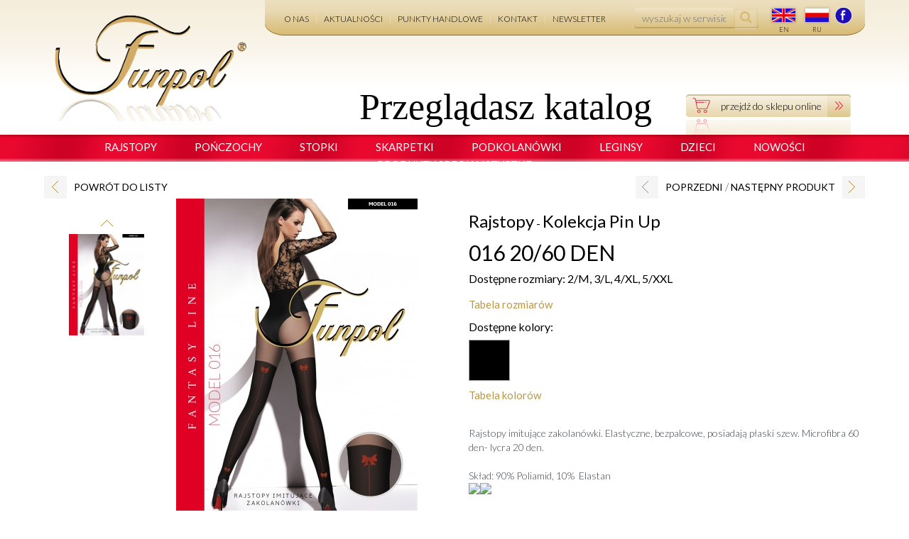

--- FILE ---
content_type: text/html
request_url: http://fun-pol.pl/produkt/016-2060-den-1.php
body_size: 5084
content:
   <!DOCTYPE html>
<!--[if lt IE 7]>      <html class="no-js lt-ie9 lt-ie8 lt-ie7"> <![endif]-->
<!--[if IE 7]>         <html class="no-js lt-ie9 lt-ie8"> <![endif]-->
<!--[if IE 8]>         <html class="no-js lt-ie9"> <![endif]-->
<!--[if gt IE 8]><!--><html class="no-js"><!--<![endif]-->

<head>
    <meta charset="utf-8" />
    <meta http-equiv="X-UA-Compatible" content="IE=edge,chrome=1">
    
    <title>016 20/60 DEN</title>
    <base href="http://fun-pol.pl/" />
    <meta name="Author" content="www.venti.pl" />
    <meta name="keywords" content="" />
    <meta name="description" content="Kup w sklepie producenta - 016 20/60 DEN za 28.00 zł, dostawa 24 h, pełny asortyment, specjalne promocje." />    
	<meta name="viewport" content="width=device-width, initial-scale=1" />
    <link rel="shortcut icon" href="favicon.png" />
    <link rel="stylesheet" href="css/normalize.min.css" type="text/css">
    <link href='http://fonts.googleapis.com/css?family=Lato:400,300,700|Open+Sans:600,400,300&subset=latin,latin-ext' rel='stylesheet' type='text/css'>
    <link rel="stylesheet" href="css/main.css" type="text/css">    
    <link rel="stylesheet" href="css/magnify.css" type="text/css">    
    <link rel="stylesheet" href="js/fancybox2/jquery.fancybox.css" type="text/css"> 
    <link href="css/select2.css" rel="stylesheet" />   
	<link rel="stylesheet" type="text/css" media="all" href="js/mmenu/css/jquery.mmenu.all.css" />
	<link rel="stylesheet" type="text/css" media="all" href="js/mmenu/css/addons/jquery.mmenu.counters.css" />
	<link rel="stylesheet" type="text/css" media="all" href="js/mmenu/css/addons/jquery.mmenu.dragopen.css" />
    <script src="js/vendor/jquery-2.1.1.min.js" type="text/javascript"></script>
    <script src="js/jquery.cycle2.min.js" type="text/javascript"></script>
    <script src="js/jquery.cycle2.carousel.min.js" type="text/javascript"></script>
	<script>$.fn.cycle.defaults.autoSelector = '.slideshow';</script>
	<script src="js/product.js"></script>
	<script src="js/select2.min.js"></script>
    
	<script type="text/javascript">
		var koszykName = 'Koszyk';
		var koszykUrl = 'http://fun-pol.pl/koszyk.php';
		$(document).ready(function() {
			$(".sklepMenu li:last-child").attr('id','basket');
			$(".sklepMenu li:last-child>a").addClass('basketAjax');
		});
    </script>
    
	<script src="js/scripts.js?1072529732"></script>
    <script src="js/jquery.magnify.js"></script>
    <script src="js/vendor/modernizr-2.6.2.min.js" type="text/javascript"></script>
    <script src="js/fancybox2/jquery.fancybox.js" type="text/javascript"></script>
        
        
    <script> 
 (function(i,s,o,g,r,a,m){i['GoogleAnalyticsObject']=r;i[r]=i[r]||function(){
  (i[r].q=i[r].q||[]).push(arguments)},i[r].l=1*new Date();a=s.createElement(o),
  m=s.getElementsByTagName(o)[0];a.async=1;a.src=g;m.parentNode.insertBefore(a,m)
  })(window,document,'script','//www.google-analytics.com/analytics.js','ga');

  ga('create', 'UA-61835494-1', 'auto');
  ga('send', 'pageview');

</script>

            
        
	<script type="text/javascript">
		$(document).ready(function() {
			$("a.obrazek").fancybox();
			$("a.file_video").fancybox();
			$(".specialSelect").select2({
			  minimumResultsForSearch: Infinity,
			});
			$('table').each(function(){
				if(!$(this).hasClass('kontaktTable')){
					$(this).wrap('<div class="tableContainer"></div>');
				}
			});
			$('.magnifySmall').magnify();
			$('.productSlideshow img').click(function(){
				$('.magnifySmall').attr('data-magnify-src',$(this).attr('src').replace(".jpg","_large.jpg").replace('.png','_large.png'));
				$('.magnifySmall').attr('src',$(this).attr('src').replace(".jpg","_big.jpg").replace('.png','_big.png'));
				$('.magnifySmall').magnify();
			});
		});
    </script>
    
      
      
</head>

<body class="page-description-type-5 ">

    
    
     <!--========-->
     <!-- header -->
     <!--========-->
<div class="mainContainer">
	<div class="header">
		<div class="widthPage">
			
			<div class="logo"><a href="http://fun-pol.pl/index.php"><img src="grafika/logo.png" /></a></div>
			<div class="topMenu">
			
			<div class="mobile-menu">
				<div class="box widthPage">
										<span id="hamburger" class="mm-slideout" ><span></span></span>
					<div class="clear"></div>
					<div class="mobileMenu"><ul class=" depth-1" id="mainMenu"><li><a href="o-nas.php" class="mainMenu-item page-2">O nas</a></li><li><a href="aktualnosci.php" class="mainMenu-item page-3">Aktualności</a></li><li><a href="punkty-handlowe.php" class="mainMenu-item page-4">Punkty handlowe</a></li><li><a href="kontakt-pl.php" class="mainMenu-item page-5">Kontakt</a></li><li><a href="newsletter.php" class="mainMenu-item page-6">Newsletter</a></li><li><a href="jak-kupic.php" class="mainMenu-item page-8">Jak kupić</a></li><li><a href="moje-konto.php" class="mainMenu-item page-9">Moje konto</a><ul class="depth-2"><li><a href="historia-zamowien.php" class="mainMenu-item page-14">Historia zamówień</a></li><li><a href="dane-i-adresy.php" class="mainMenu-item page-15">Dane i adresy</a></li><li><a href="login-i-haslo.php" class="mainMenu-item page-16">Login i hasło</a></li></ul></li><li><a href="koszyk.php" class="mainMenu-item page-10">Koszyk</a></li><li><a href="polityka-cookies.php" class="mainMenu-item page-11">Polityka Cookies</a></li><li><a href="praca.php" class="mainMenu-item page-19">Praca</a></li><li><a href="regulamin.php" class="mainMenu-item page-22">Regulamin</a></li><li><a href="tabela-kolorow.php" class="mainMenu-item page-24">Tabela kolorów</a></li><li><a href="tabela-rozmiarow.php" class="mainMenu-item page-25">Tabela rozmiarów</a></li></ul></div>
				</div>
			</div>
			<div class="mobileKategorie">
													<li class="g1 active hasChild">
																	<span>Rajstopy<span class="strzalka"></span></span>
																							<ul class="subcategories">
																				<li class="g2 ">
																	<a href="http://fun-pol.pl/sklep/klasyczne-cienkie.php">Klasyczne cienkie<span class="strzalka"></span></a>
																						</li>
																				<li class="g2 ">
																	<a href="http://fun-pol.pl/sklep/klasyczne-kryjace.php">Klasyczne kryjące<span class="strzalka"></span></a>
																						</li>
																				<li class="g2 ">
																	<a href="http://fun-pol.pl/sklep/fantazyjne-cienkie.php">Fantazyjne cienkie<span class="strzalka"></span></a>
																						</li>
																				<li class="g2 ">
																	<a href="http://fun-pol.pl/sklep/fantazyjne-kryjace.php">Fantazyjne kryjące<span class="strzalka"></span></a>
																						</li>
																				<li class="g2 active ">
																	<a href="http://fun-pol.pl/sklep/kolekcja-pin-up.php">Kolekcja Pin Up<span class="strzalka"></span></a>
																						</li>
																				<li class="g2 ">
																	<a href="http://fun-pol.pl/sklep/ciazowe-1.php">Ciążowe<span class="strzalka"></span></a>
																						</li>
																				<li class="g2 ">
																	<a href="http://fun-pol.pl/sklep/korygujace-1.php">Korygujące<span class="strzalka"></span></a>
																						</li>
																				<li class="g2 ">
																	<a href="http://fun-pol.pl/sklep/relaksujace-1.php">Relaksujące<span class="strzalka"></span></a>
																																	</ul>
									</li>
																												<li class="g1 hasChild">
																	<span>Pończochy<span class="strzalka"></span></span>
																							<ul class="subcategories">
																				<li class="g2 ">
																	<a href="http://fun-pol.pl/sklep/klasyczne.php">Klasyczne<span class="strzalka"></span></a>
																						</li>
																				<li class="g2 ">
																	<a href="http://fun-pol.pl/sklep/fantazyjne.php">Fantazyjne<span class="strzalka"></span></a>
																																	</ul>
									</li>
																												<li class="g1 ">
																	<a href="http://fun-pol.pl/sklep/stopki.php">Stopki<span class="strzalka"></span></a>
																						</li>
																				<li class="g1 hasChild">
																	<span>Skarpetki<span class="strzalka"></span></span>
																							<ul class="subcategories">
																				<li class="g2 ">
																	<a href="http://fun-pol.pl/sklep/klasyczne-1.php">Klasyczne<span class="strzalka"></span></a>
																						</li>
																				<li class="g2 ">
																	<a href="http://fun-pol.pl/sklep/fantazyjne-1.php">Fantazyjne<span class="strzalka"></span></a>
																																	</ul>
									</li>
																												<li class="g1 hasChild">
																	<span>Podkolanówki<span class="strzalka"></span></span>
																							<ul class="subcategories">
																				<li class="g2 ">
																	<a href="http://fun-pol.pl/sklep/klasyczne-2.php">Klasyczne<span class="strzalka"></span></a>
																						</li>
																				<li class="g2 ">
																	<a href="http://fun-pol.pl/sklep/fantazyjne-2.php">Fantazyjne<span class="strzalka"></span></a>
																																	</ul>
									</li>
																												<li class="g1 ">
																	<a href="http://fun-pol.pl/sklep/zakolanowki.php">Zakolanówki<span class="strzalka"></span></a>
																						</li>
																				<li class="g1 ">
																	<a href="http://fun-pol.pl/sklep/leginsy.php">Leginsy<span class="strzalka"></span></a>
																						</li>
																				<li class="g1 hasChild">
																	<span>Dzieci<span class="strzalka"></span></span>
																							<ul class="subcategories">
																				<li class="g2 ">
																	<a href="http://fun-pol.pl/sklep/skarpetki-1.php">Skarpetki<span class="strzalka"></span></a>
																						</li>
																				<li class="g2 ">
																	<a href="http://fun-pol.pl/sklep/podkolanowki-1.php">Podkolanówki<span class="strzalka"></span></a>
																						</li>
																				<li class="g2 ">
																	<a href="http://fun-pol.pl/sklep/rajstopy-niemowlece.php">Rajstopy niemowlęce<span class="strzalka"></span></a>
																						</li>
																				<li class="g2 ">
																	<a href="http://fun-pol.pl/sklep/rajstopy-dzieciece.php">Rajstopy dziecięce<span class="strzalka"></span></a>
																						</li>
																				<li class="g2 ">
																	<a href="http://fun-pol.pl/sklep/leginsy-1.php">Leginsy<span class="strzalka"></span></a>
																																	</ul>
									</li>
																												<li class="g1 ">
																	<a href="http://fun-pol.pl/sklep/ciazowe.php">Ciążowe<span class="strzalka"></span></a>
																						</li>
																				<li class="g1 ">
																	<a href="http://fun-pol.pl/sklep/duze-rozmiary.php">Duże rozmiary<span class="strzalka"></span></a>
																						</li>
																				<li class="g1 ">
																	<a href="http://fun-pol.pl/sklep/korygujace.php">Korygujące<span class="strzalka"></span></a>
																						</li>
																				<li class="g1 ">
																	<a href="http://fun-pol.pl/sklep/relaksujace.php">Relaksujące<span class="strzalka"></span></a>
																						</li>
																				<li class="g1 ">
																	<a href="http://fun-pol.pl/sklep/nowosci.php">Nowości<span class="strzalka"></span></a>
																																	</ul>
									</li>
																								</div>
				<ul>
											<li><a href="http://fun-pol.pl/o-nas.php">O nas</a>
											<li><a href="http://fun-pol.pl/aktualnosci.php">Aktualności</a>
											<li><a href="http://fun-pol.pl/punkty-handlowe.php">Punkty handlowe</a>
											<li><a href="http://fun-pol.pl/kontakt-pl.php">Kontakt</a>
											<li><a href="http://fun-pol.pl/newsletter.php">Newsletter</a>
									</ul>
				<form class="search" method="POST" action="http://fun-pol.pl/wyniki-wyszukiwania.php" >
					<input class="searchInput" name="searchInput" placeholder="wyszukaj w serwisie" />
					<input class="searchButt" type="submit" value="szukaj" name="searchButt"/>
				</form>
				
				 
					<ul class="langList">
																																	<li><a href="http://fun-pol.pl/home.php" class="langLink" style="background-image: url('http://fun-pol.pl/grafika/lang_en_flag.png');" >en</a>
																											<li><a href="http://fun-pol.pl/doma.php" class="langLink" style="background-image: url('http://fun-pol.pl/grafika/lang_ru_flag.png');" >ru</a>
																		</ul>
					<ul class="langListMobile" style="display: none;">
																																	<li class="mm-flag"><a href="http://fun-pol.pl/home.php" class="langLink" style="background-image: url('http://fun-pol.pl/grafika/lang_en_flag.png');" >en</a>
																											<li class="mm-flag"><a href="http://fun-pol.pl/doma.php" class="langLink" style="background-image: url('http://fun-pol.pl/grafika/lang_ru_flag.png');" >ru</a>
																		</ul>
								<a href="https://www.facebook.com/Fun-Pol-1489850004654568/" class="facebook" title="facebook funpol" />facebook</a>
				<a href="http://fun-pol.pl/koszyk.php" class="koszykMobile"/></a>
			</div>
			<form action="http://fun-pol.pl/" method="POST">
																	<span class="textKatalog">Przeglądasz katalog</span>
																<span class="goToShopButton"><input type="submit" name="start_sklep" class="" style="cursor: pointer" value="przejdź do sklepu online"/></span>
															</form>
		</div>
	</div>
	<div class="verticalCategoryMenu">
										<a href="http://fun-pol.pl/sklep/rajstopy.php">Rajstopy</a>
										<a href="http://fun-pol.pl/sklep/ponczochy.php">Pończochy</a>
										<a href="http://fun-pol.pl/sklep/stopki.php">Stopki</a>
										<a href="http://fun-pol.pl/sklep/skarpetki.php">Skarpetki</a>
										<a href="http://fun-pol.pl/sklep/podkolanowki.php">Podkolanówki</a>
										<a href="http://fun-pol.pl/sklep/leginsy.php">Leginsy</a>
										<a href="http://fun-pol.pl/sklep/dzieci.php">Dzieci</a>
										<a href="http://fun-pol.pl/sklep/nowosci.php">Nowości</a>
										<a href="http://fun-pol.pl/produkty-specjalistyczne.php">Produkty Specjalistyczne</a>
	</div>
	<div class="pageContainer">
		<div class="widthPage">
			        <div class="right_col fullWidth">
	
			

<div class="productNavigation">
		<a class="productBackToList" href="http://fun-pol.pl/sklep/kolekcja-pin-up.php">POWRÓT DO LISTY</a>
	
	<p class="nextPrevProd">
		<a class="productPrevProd" href="http://fun-pol.pl/produkt/014-2060-den-1.php?cat_ref=kolekcja-pin-up.php">POPRZEDNI</a>
			/
			<a class="productNextProd" href="http://fun-pol.pl/produkt/rajstopy-019-20-den.php?cat_ref=kolekcja-pin-up.php">NASTĘPNY PRODUKT</a>
		</p>
	<div class="clear"></div>
</div>
<div class="productContent">
	<div class="productColumnLeft">
		<div class="productImagesContainer">
			<a href=# id=prev3><< Prev </a>
			<div class="productSlideshow slideshow vertical" 
				data-cycle-fx=carousel
				data-cycle-timeout=0
				data-cycle-next="#next3"
				data-cycle-prev="#prev3"
				data-cycle-carousel-visible=3
				data-cycle-carousel-vertical=true
				>
				<img style="width: 106px; height: 143px; margin-bottom: 14px;" src="http://fun-pol.pl/img/0e00b7eb.jpg" />
							</div>
			<a href=# id=next3> Next >> </a>
			<div class="productMainImage">
			
			
			
			
				
				<img class="magnifySmall" src="http://fun-pol.pl/img/0e00b7eb_big.jpg" data-magnify-src="http://fun-pol.pl/img/0e00b7eb_large.jpg"/>
				


			
			</div>
			<div class="clear"></div>
		</div>
		<div class="clear"></div>
	</div>
	<div class="productColumnRight">
		<div class="categoryAndName">
			<div class="categories">
									<a href="http://fun-pol.pl/sklep/rajstopy.php">Rajstopy</a>
										-
														<a href="http://fun-pol.pl/sklep/kolekcja-pin-up.php">Kolekcja Pin Up</a>
												</div>
			<div class="productName">
				<h1>016 20/60 DEN</h1>
			</div>
		</div>
				<div class="productParamsCart">
											<div class="productSizes">
					<label>Dostępne rozmiary: </label>
											<span> 2/M,</span>
											<span> 3/L,</span>
											<span> 4/XL,</span>
											<span> 5/XXL</span>
									</div>
			<a href="http://fun-pol.pl/tabela-rozmiarow.php">Tabela rozmiarów</a><br/>
			<br/>
							<div class="productColors">
					<label>Dostępne kolory: </label><br/>
										<div class="colorsCont">
																		<img src="http://fun-pol.pl/img/849fec07.jpg" title="19 - nero" alt="19 - nero" style="width: 56px; height: 56px; margin-right: 10px;"/>
																</div>
				</div>
						<a href="http://fun-pol.pl/tabela-kolorow.php">Tabela kolorów</a><br/><br/>
						
		</div>
		<div class="productDescription">
			<div>
	Rajstopy imitujące zakolanówki. Elastyczne, bezpalcowe, posiadają płaski szew. Microfibra 60 den- lycra 20 den.</div>
<div>
	&nbsp;</div>
<div>
	Skład: 90% Poliamid, 10% &nbsp;Elastan</div>
<div>
	<img hspace="5" src="http://lech.venti.pl/dev/funpol/img/28fb422e.jpg" vspace="5" /><img hspace="5" src="http://lech.venti.pl/dev/funpol/img/e54e1ebe.jpg" vspace="5" /></div>

		</div>
		<div class="clear"></div>
	</div>
	<div class="clear"></div>
</div>
	
	
		
	
	
	<script type="text/javascript" src="http://fun-pol.pl/js/product.js"></script>	</div>
<div class="clear"></div>
		</div>
	</div>
    <!-- //END main content -->


    <!--========-->
    <!-- footer -->
    <!--========-->

    <div class="footer">
		<div class="widthPage">
			<div class="menuColumn">
				<ul class="double">
																																		<li><a href="http://fun-pol.pl/o-nas.php">O nas</a>
																			<li><a href="http://fun-pol.pl/aktualnosci.php">Aktualności</a>
																			<li><a href="http://fun-pol.pl/punkty-handlowe.php">Punkty handlowe</a>
																			<li><a href="http://fun-pol.pl/kontakt-pl.php">Kontakt</a>
																			<li><a href="http://fun-pol.pl/newsletter.php">Newsletter</a>
																				</ul>
								<ul class="double">
														<li><a href="http://fun-pol.pl/jak-kupic.php">Jak kupić</a>
																			<li><a href="http://fun-pol.pl/polityka-cookies.php">Polityka Cookies</a>
																			<li><a href="http://fun-pol.pl/regulamin.php">Regulamin</a>
																			<li><a href="http://fun-pol.pl/tabela-kolorow.php">Tabela kolorów</a>
																			<li><a href="http://fun-pol.pl/tabela-rozmiarow.php">Tabela rozmiarów</a>
									</ul>
			</div>
			
				<a href="https://www.facebook.com/Fun-Pol-1489850004654568/" class="facebookFooter" title="facebook funpol" />facebook</a>
			<div class="secondFooterColumn">
				<div class="newsletterColumn">
					<h4>NEWSLETTER</h4>
					<p>bądź na bieżąco, dołącz do nas</p>
					<form action="http://fun-pol.pl/newsletter.php" method="POST">
						<input type="text" name="email" placeholder="-Twój email-"/>
						<input type="hidden" name="zgoda" value="on"/>
						<input type="submit" class="newsletterSubmit" value="ZAPISZ SIĘ"/>
					</form>
					<div class="clear"></div>
				</div>
				<div class="kontaktColumn">
					<div class="footerContact">
													
											</div>
													<a href="http://fun-pol.pl/praca.php"/>PRACA</a>
										</div>
				
			</div>
			<div>
				<img style="width: 100%;" src="/img/pfr-text-long.png" alt=""/>
			</div>
		</div>
	</div>
	
	<div class="design">
		<div class="widthPage">
			<span>Design by <a target="_blank" href="http://www.venti.com.pl">VENTI</a></span>
		</div>
	</div>
        
	<script type="text/javascript" src="js/mmenu/js/jquery.mmenu.min.js"></script>
	<script type="text/javascript" src="js/mmenu/js/addons/jquery.mmenu.counters.min.js"></script>
	<script type="text/javascript" src="js/mmenu/js/addons/jquery.mmenu.dragopen.min.js"></script>
	<script type="text/javascript" src="js/public.js"></script>
</body>
</html>

--- FILE ---
content_type: text/html
request_url: http://fun-pol.pl/koszyk.php?&ajax=true
body_size: 101
content:
   {"count":0,"netto":0,"brutto":0,"total":0,"total_netto":0,"rabat_user_netto":0,"rabat_user_brutto":0,"rabat_kod_netto":0,"rabat_kod_brutto":0,"rabatGotowkowy":0,"rabatGotowkowy_netto":0}

--- FILE ---
content_type: text/html
request_url: http://fun-pol.pl/templates/ajax_basket_items.html
body_size: 42
content:
{KOSZYK} ({ILOSC} SZT)

--- FILE ---
content_type: text/css
request_url: http://fun-pol.pl/css/main.css
body_size: 8053
content:
@import "../php_inc/css/form.css";
@import url(https://fonts.googleapis.com/css?family=Lato:400,100,300,700,900&subset=latin,latin-ext);

/* http://meyerweb.com/eric/tools/css/reset/ 
   v2.0 | 20110126
   License: none (public domain)
*/

html, body, div, span, applet, object, iframe,
h1, h2, h3, h4, h5, h6, p, blockquote, pre,
a, abbr, acronym, address, big, cite, code,
del, dfn, em, img, ins, kbd, q, s, samp,
small, strike, strong, sub, sup, tt, var,
b, u, i, center,
dl, dt, dd, ol, ul, li,
fieldset, form, label, legend,
table, caption, tbody, tfoot, thead, tr, th, td,
article, aside, canvas, details, embed, 
figure, figcaption, footer, header, hgroup, 
menu, nav, output, ruby, section, summary,
time, mark, audio, video {
	margin: 0;
	padding: 0;
	border: 0;
	font-size: 100%;
	font: inherit;
	vertical-align: baseline;
}
/* HTML5 display-role reset for older browsers */
article, aside, details, figcaption, figure, 
footer, header, hgroup, menu, nav, section {
	display: block;
}
body {
	line-height: 1;
	font-family: 'Lato', sans-serif;
	overflow-x: hidden;
}
ol, ul {
	list-style: none;
}
blockquote, q {
	quotes: none;
}
blockquote:before, blockquote:after,
q:before, q:after {
	content: '';
	content: none;
}
table {
	border-collapse: collapse;
	border-spacing: 0;
	border:1px solid black;
}
tr{
	border:1px solid black;
}
td{
	border:1px solid black;
}
p{
	font-family: 'Lato', sans-serif;
	font-weight: 300;
	color: #3b464d;
	font-size: 15px;
}
a{
	font-family: 'Lato', sans-serif;
	font-weight: 400;
	color: #b99947;
	font-size: 15px;
	text-decoration: none;
}
.column-login{
	float: left;
	box-sizing: border-box;
	padding: 30px;
}
.column-login .fields{
	width: 200px;
	border: 2px solid #a97f1a;
	padding: 20px 50px;
	float: none;
	margin: auto;
}

.logow_column{
	border-right: 1px solid #a97f1a;
	width: 65%;
}

.rejestracja-column{
	width: 35%;
	
}
#loginForm .fields input[type="text"]{
	    font-size: 100%;
    margin: 0;
    vertical-align: baseline;
	padding: 10px;
}
#loginForm .fields input[type="password"]{
	font-size: 100%;
    margin: 0;
    vertical-align: baseline;
	padding: 10px;
}
#loginForm .fields input.submit {
	background-color: #000;
    clear: both;
    color: #d3b366;
    display: block;
    float: left;
    padding: 10px 40px;
    text-transform: uppercase;
	border: 0px;
	margin-bottom: 10px;
}
.ul{
	line-height: 22px;
	margin-top: 15px;
	margin-bottom: 15px;
}
.ul .icon.check{
	background-image: url('../grafika/check.png');
	display: inline-block;
	width: 16px;
	height: 16px;
}
.logow_column #pagetitle{
	font-size: 20px;
	color: #000;
	margin-bottom: 20px;
}
.rejestracja-column h2.pagetitle{
	font-size: 20px;
	font-weight: 300;
	color: #000;
	margin-bottom: 20px;
}
.rejestracja-column h2.big{
	font-size: 23px;
	font-weight: 300;
	color: #b99947;
	margin-bottom: 20px;
}
.pp-item {
	height: 360px;
}
.rejestracja-column form .submit{
	background-color: #000;
    border: 0 none;
    clear: both;
    color: #d3b366;
    display: block;
    float: none;
    margin-bottom: 10px;
    padding: 10px 40px;
    text-transform: uppercase;
	clear: both;
}
#loginForm .forgot{
	margin-top: 10px;
}
#basketSites .col1 a.reg img{
	display: none;
}
#basketSites .step.selected a{
	color: #000;
}
.hasChild>span{
	font-weight: 700!important;
}
#basketSites .col1 a.reg{
	background-color: #000;
    border: 0 none;
    clear: both;
    color: #d3b366;
    display: inline-block;
    float: none;
    margin-bottom: 10px;
    padding: 10px 40px;
    text-transform: uppercase;
	line-height: 20px;
	clear: both;
	height: 20px;
	margin: 20px 20px;
}
#basketSites .col1 a.log{
	background-color: #000;
    border: 0 none;
    clear: both;
    color: #d3b366;
    display: inline-block;
    float: none;
    margin-bottom: 10px;
    padding: 10px 40px;
    text-transform: uppercase;
	line-height: 20px;
	clear: both;
	height: 20px;
	margin: 20px 20px;
}
.buttonBlack{
	float: left;
	background-color: #000;
    border: 0 none;
    color: #d3b366;
    display: inline-block;
	clear: both;
    margin-bottom: 10px;
    padding: 10px 40px;
    text-transform: uppercase;
	line-height: 20px;
	height: 20px;
	margin: 20px 0px;
}
.loginForm{
	width: 100%;
	float: none;
	clear: both;
	box-sizing: border-box;
	padding: 20px;
}
.loginForm p{
	margin: 10px;
	line-height: 20px;
}
input.buttonBlack{
	height: auto;
}
.button.back{
	float: left;
	background-color: #000;
    border: 0 none;
    color: #d3b366;
    display: inline-block;
	clear: both;
    margin-bottom: 10px;
    padding: 10px 40px;
    text-transform: uppercase;
	line-height: 20px;
	height: 20px;
	margin: 20px 20px;
}
#logreg{
	margin-top: 20px;
}
#logreg .col1{
	width: 50%;
	float: left;
	text-align: center;
}
.button_next{
	float: right;
	background-color: #000;
    border: 0 none;
    color: #d3b366;
    display: inline-block;
    margin-bottom: 10px;
    padding: 10px 40px;
    text-transform: uppercase;
	line-height: 20px;
	height: 20px;
	margin: 20px 20px;
}
#basketSites .check{
	text-align: center;
}
#summury{
	margin: 10px;
}
#summury h4{
	font-size: 20px;
	font-weight: 600;
	margin: 10px 0px;
}
#summury .podsumowanie{
	font-size: 16px;
	font-weight: 400;
	line-height: 25px;
}
.mailInfo{
	margin: 20px 10px;
}
input.button_next{
	height: auto;
	clear: none;
}
.addressBlock, .deliveryBlock{
	margin: 20px;
	line-height: 25px;
}
.addressBlock big, .deliveryBlock big{
	font-size: 18px;
	font-weight: 600;
	margin-bottom: 10px;
}
#mainAddress>p{
	margin: 10px;
}
.orderAs{
	margin: 10px 10px;
}
.orderAs input{
	margin: 10px 5px;
	clear:left;
	float: none;
}
#mainAddress, #deliveryAddress, #addressForm{
	width: 100%;
	box-sizing: border-box;
	padding-left: 30px;
	float: none;
	clear: both;
	margin-left: 10px;
}
#mainAddress input[type="text"], #deliveryAddress input[type="text"], #addressForm input[type="text"],#mainAddress input[type="password"], #deliveryAddress input[type="password"], #addressForm input[type="password"]{
	width: 80%;
	max-width: 400px;
	box-sizing: border-box;
}
#mainAddress .row,#deliveryAddress .row{
    width: 50%;
	float: left;
	margin-top: 10px;
}
#addressForm .row{
    width: 100%;
	float: left;
	margin-top: 10px;
}
#mainAddress .row input, #mainAddress .row textarea,#deliveryAddress .row input, #deliveryAddress .row textarea, #addressForm .row input,  #addressForm .row textarea{
    font-size: 100%;
    margin: 0;
    vertical-align: baseline;
    padding: 10px;
	display: inline-block;
	margin-top: 5px;
}
#addressForm .row label{
	float: left;
	clear: both;
}
#deliveryAddress{
	margin: 20px 10px;
}
#deliveryAddress p{
	margin: 10px 0px;
}
#loginForm .fields label{
	margin-top: 10px;
	margin-bottom: 10px;
	display: block;
}
.clear{
	clear: both;
	float: none;
}
.logo{
	width: 300px;
	float: left;
}
.header{
	width: 100%;
	height: 190px;
	background-image: url('../grafika/headerBG.png');
	background-position: top left;
	background-repeat: repeat-x;
}
.widthPage{
	max-width: 1156px;
	margin: auto;
	position: relative;
}
.topMenu{
	position: relative;
	display: inline-block;
	float: right;
	height: 50px;
	background-image: url('../grafika/topFirstMenuBG.png');
	background-position: top left;
	background-repeat: repeat-x;
	padding-left: 17px;
	padding-right: 17px;
	
}

/* Mobile */
#hamburger {
    box-sizing: border-box;
    cursor: pointer;
    display: none;
    height: 30px;
    margin: auto;
	margin-top: 15px;
    position: absolute;
	left: 10px;
    width: 30px;
    z-index: 2;
}
.mobileSizeElements{
	font-family: "iec_unicoderegular";
}
#hamburger:before, #hamburger:after, #hamburger span {
    background: none repeat scroll 0 0 #D60C22;
    content: "";
    display: block;
    height: 3px;
    position: absolute;
    width: 20px;
}
.mainContainer {
	background-color: #FFF!important;
	z-index: 100;
	position: relative;
}
#hamburger:before {
    top: 2px;
}
#hamburger span {
    top: 9px;
}
#hamburger:after {
    top: 16px;
}
#hamburger:before, #hamburger:after, #hamburger span {
    transition-delay: 0.5s;
    transition-duration: 0.5s;
    transition-property: transform, top, bottom, left, opacity;
    transition-timing-function: ease;
}
html.mm-opening #hamburger:before, html.mm-opening #hamburger:after {
    top: 12px;
}
html.mm-opening #hamburger span {
    left: -50px;
    opacity: 0;
}
html.mm-opening #hamburger:before {
    transform: rotate(45deg);
}
html.mm-opening #hamburger:after {
    transform: rotate(-45deg);
}
.header .mobile-menu {
    background: none repeat scroll 0 0 #172665;
    display: none;
}
.mm-ismenu {
    background: none repeat scroll 0 0 #14205a;
    position: relative;
    z-index: 10;
}
.mm-menu.mm-white.mm-vertical .mm-list li.mm-opened > a.mm-subopen, .mm-menu.mm-white.mm-vertical .mm-list li.mm-opened > ul {
    background: none repeat scroll 0 0 #f5f5f5;
}
.mm-menu .mm-list > li > a.mm-subopen:before, .mm-menu .mm-list > li:after {
    border-color: rgba(255, 255, 255, 0.07);
}
.mm-list li.active > a, .mm-list li > a.active, .mm-list li:hover > a {
    color: #d50c21;
}
.leftMenuUl li{
    background: #ffffff none repeat scroll 0 0;
    list-style: outside none none;
    margin-top: 1px;
}
.leftMenuUl li a{
    background-color: #ffffff;
    color: #000000;
    display: block;
    font-family: "Lato",sans-serif;
    font-size: 14px;
    font-weight: 500;
    padding: 10px 25px 10px 15px;
    position: relative;
    text-decoration: none;
    text-transform: uppercase;
    width: 180px;
}
.leftMenuUl li>a:hover {
	background-color: #ee1b3f;
	color: #FFFFFF;
	background-image: url('../grafika/arrowWhiteLeftMenu.png');
	background-repeat: no-repeat;
	background-position: top 10px right 20px;
}
.historia p{
	line-height: 25px;
}
span.header2{
	font-size: 25px;
}
.historia p span{
	font-weight: 600;
}
.bestsellers {
	margin-top: 20px;
	width: 180px;
	display: block;
	padding: 18px 20px 0px;
	border-top: 1px solid #ee1b3f;
}
.bestsellers>a {
	display: block;
}
.dostawaContainer{
	width: 180px;
	margin-top: 20px;
	padding: 18px 20px;
	border-top: 1px solid #ee1b3f;
}
.dostawa{
	width: 115px;
	float: none;
	margin: auto;
	margin-top: 30px;
	display: block;
}
.bestsellers>a>span {
	color: #ed1b3f;
	font-size: 12px;
    font-family: "Lato",sans-serif;
	text-align: center;
	width: 100%;
	display: block;
	margin-top: 10px;
}
.bestsellers h2{
	text-align: center;
	text-transform: uppercase;
    font-family: "Lato",sans-serif;
	font-size: 18px;
	color: #ed1b3f;
	margin-bottom: 23px;
}
.bestsellers img{
	width: 139px;
	height: 187px;
	display: block;
	margin: auto;
	float: none;
}
.mm-list > li.mm-label {
    margin-top: 20px;
	font-size: 22px;
	color: #000;
	font-family: 'Lato', sans-serif;
}
table.historia td{
	text-align: center;
	vertical-align: middle;
	padding: 10px; 
}
.mm-list .mm-flag{
	border-bottom: 0px solid #fff!important;
}
.mm-vertical em.mm-counter {
    top: 9px;
}
.mm-list > li > a, .mm-list > li > span {
    padding: 8px 10px 8px 20px;
	font-family: "PT Sans",sans-serif;
	font-weight: bold;
	text-transform: uppercase;
}
.mm-menu.mm-vertical .mm-list .mm-panel {
    padding: 0 0 0 10px;
}
.mm-menu.mm-vertical .mm-list > li.mm-opened > a.mm-subopen {
    height: 36px;
}
.mm-menu.mm-vertical .mm-list > li.mm-opened > a.mm-subopen:after {
    top: 12px;
}
.mobileKategorie{
	display: none;
}
.mobile-menu{
	display: none;
	width: 100%;
	
	position: absolute;
	top: 0px;
}
.textDostawa{
	text-align: center;
	margin-top: 10px;
	font-size: 18px;
	line-height: 25px;
}


.topMenu::before{
	content: "";
	display: inline-block;
	height: 50px;
	position: absolute;
	z-index: 1;
	width: 27px;
	top: 0px;
	left: 0px;
	background-image: url('../grafika/topFirstMenuBeforeBG.png');
	background-position: top left;
	background-repeat: no-repeat;
}
.topMenu::after{
	content: "";
	display: inline-block;
	height: 50px;
	width: 27px;
	position: absolute;
	z-index: 1;
	top: 0px;
	right: 0px;
	background-image: url('../grafika/topFirstMenuAfter.png');
	background-position: top right;
	background-repeat: no-repeat;
}
.topMenu *{
	z-index: 100;
}
.topMenu ul{
	list-style: none;
	padding: 0px;
	padding-top: 19px;
	position: relative;
	float: left;
}
.topMenu ul li{
	float: left;
	line-height: 12px;
	border-right: 1px solid #e9d9b3;
}
.topMenu ul li:last-child{
	border-right: 0px;
}
.topMenu ul li a{
	margin-left: 10px;
	margin-right: 10px;
	font-family: 'Lato', sans-serif;
	color: #000000;
	font-size: 12px;
	font-weight: 300;
	text-transform: uppercase;
	text-decoration: none;
	line-height: 12px;
}
.colorsCont img{
	    border: 1px solid #aaa;
}
.topMenu form.search{
	position: relative;
	float: left;
	margin-top: 10px;
	margin-left: 30px;
	background-image: url('../grafika/searchBar.png');
	background-position: top right;
	width:175px;
	height: 31px;
	background-repeat: no-repeat;
}
.topMenu form.search .searchInput{
	font-family: 'Lato', sans-serif;
	font-weight: 300;
	font-size: 14px;
	line-height: 14px;
	padding-top: 0px;
	padding-left: 11px;
	padding-right: 11px;
	color: #000000;
	background-color:transparent;
	border-width: 0px;
	display: block;
	width: 118px;
	height: 31px;
	float: left;
}
.topMenu form.search .searchButt{
	background-color:transparent;
	border-width: 0px;
	text-indent: -5000px;
	display: block;
	width: 35px;
	float: left;
	height: 31px;
}
.langList{
	padding-top: 7px!important;
	margin-left: 14px!important;
	margin-bottom: 5px;
}
.langList li{
	border-right-width: 0px!important;
}
.facebook{
	display: block;
	float: right;
	background-image: url('../grafika/facebookIcon.png');
	background-position: top center;
	width:27px;
	height: 24px;
	background-repeat: no-repeat;
	text-indent: -5000px;
	position: relative;
	margin-top: 10px;
}

.facebookFooter{
	display: none;
	float: none;
	background-image: url('../grafika/facebookIcon.png');
	background-position: top center;
	width:27px;
	height: 24px;
	background-repeat: no-repeat;
	text-indent: -5000px;
	position: relative;
	margin: auto;
	margin-top: 10px;
}
.langLink{
	font-family: 'Lato', sans-serif!important;
	font-weight: 300!important;
	font-size: 9px!important;
	color: #515050;
	display: block;
	width: 44px;
	padding-top: 29px;
	background-position: top center;
	background-repeat: no-repeat;
	text-align: center;
	margin-left:0px!important;
	margin-right: 2px!important;
	
}
.sklepMenu{
	width: 420px;
	float: right;
	margin-top: 20px;
}
.sklepMenu ul{
	list-style: none;
}
.sklepMenu ul li {
	list-style: none;
	float: left;
	margin-left: 20px;
}
.sklepMenu ul li a{
	background-image: url('../grafika/sklepMenuArr.png');
	background-position: top right;
	background-repeat: no-repeat;
	padding-right: 20px;
	font-family: 'Lato', sans-serif;
	font-weight: 300;
	font-size: 15px;
	color: #000000;
	text-decoration: none;
	text-transform: uppercase;
}
.row.error input{
	border-color: #EA082F;
}
.verticalCategoryMenu{
	width: 100%;
	height: 38px;
	background-image: url('../grafika/vertCatMenuBg.png');
	background-repeat: repeat-x;
	background-position: top left;
	text-align: center;
}
.verticalCategoryMenu a{
	font-family: 'Lato', sans-serif;
	font-weight: 400;
	font-size: 15px;
	color: #FFFFFF;
	text-decoration: none;
	display: inline-block;
	margin-top: 10px;
	margin-left: 25px;
	margin-right: 25px;
	text-transform: uppercase;
}
.goToCatalogButton{
	background-image: url('../grafika/katalog_btn.png');
	background-repeat: no-repeat;
	background-position: top left;
	display: block;
	position: absolute;
	padding-bottom:25px;
	width: 232px;
	top: 133px;
	right: 20px;
}
.goToCatalogButton input{
	background-color: transparent;
	background-image: none;
	border: 0px solid white;
	font-size: 14px;
	font-family: 'Lato', sans-serif;
	font-weight: 300;
	padding-left:39px;
	padding-right:49px;
	padding-top:10px;
	padding-bottom:10px;
	width: 232px;
	height: 32px;
	line-height: 11px;
	display: block;
	position: relative;
}
.textSklep {
	display: block;
	position: absolute;
	top: 125px;
	right: 300px;
	font-family: Gabriola;
	font-size: 52px;
}
.textKatalog {
	display: block;
	position: absolute;
	top: 125px;
	right: 300px;
	font-family: Gabriola;
	font-size: 52px;
}
.koszykMobile{
	background-image: url('../grafika/koszyk.png');
	background-repeat: no-repeat;
	background-position: top left;
	width: 25px;
	height: 21px;
	display: block;
	float: right;
	margin-top: 10px;
	margin-right: 10px;
	display: none;
}
.goToShopButton{
	background-image: url('../grafika/sklep_btn.png');
	background-repeat: no-repeat;
	background-position: top left;
	display: block;
	position: absolute;
	padding-bottom:25px;
	width: 232px;
	top: 133px;
	right: 20px;
}
.goToShopButton input{
	background-color: transparent;
	background-image: none;
	border: 0px solid white;
	font-size: 14px;
	font-family: 'Lato', sans-serif;
	font-weight: 300;
	padding-left:49px;
	padding-right:49px;
	padding-top:10px;
	padding-bottom:10px;
	width: 232px;
	height: 32px;
	line-height: 11px;
	display: block;
	position: relative;
}

.pageContainer{
	padding-top:20px;
	min-height: 400px;
}
.pagination{
	text-align: right;
	margin-top: 40px;
	padding-top: 30px;
	border-top: 2px solid #dadada;
}
.pagination span{
	color: #ed1b3f;
	font-family: 'Lato', sans-serif;
	font-size: 14px;
	margin-left: 15px;
}
.pagination a{
	color: #000;
	font-family: 'Lato', sans-serif;
	font-size: 14px;
	margin-left: 15px;
}
.pagination a.prev-page,.pagination a.next-page{
	font-size: 8px;
	line-height: 14px;
}
.pagination .str{
	color: #6c6c6c;
	font-family: 'Lato', sans-serif;
	font-size: 14px;
}
.logo img{
	width: 270px;
	margin-top: 15px;
	margin-left: 15px;
}
.pageContainer .left_col {
	width: 232px;
	float: left;
	margin-bottom: 30px;
}
.product_list .pp-item{
	width: 220px;
	margin-left: 11px;
	float: left;
	margin-bottom:60px;
}
.product_list .pp-thumbnail{
	width:220px;
	height: 298px;
	margin-bottom:10px;
}
.product_list .pp-thumbnail a{
	width:220px;
	height: 298px;
	display: block;
	text-align: center;
}
.product_list .pp-thumbnail img{
	max-width:220px;
	max-height: 298px;
}
.polecaneProductList .pp-item{
	width: 220px;
	margin-right: 11px;
	float: left;
	margin-bottom:60px;
}
.polecaneProductList .pp-thumbnail{
	width:220px;
	height: 298px;
	margin-bottom:10px;
}
.polecaneProductList .pp-thumbnail a{
	width:220px;
	height: 298px;
	display: block;
	text-align: center;
}
.polecaneProductList .pp-thumbnail img{
	max-width:220px;
	max-height: 298px;
}



.polecaneProductList{
}
.polecaneProductList .pp-item .pp-content h3 a{
	text-decoration: none;
	color: #000;
	font-size: 14px;
	font-weight: 400;
	font-family: 'Lato', sans-serif;
	text-transform: uppercase;
}




.kat_menu {
	width: 220px;
	margin: 30px 10px 20px 10px;
	padding: 0;
}

.kat_menu ul, .kat_menu li{
	position: relative;
	padding: 0px;
}
.kat_menu>li>a>span.strzalka{
	margin-left: 10px;
	margin-bottom: 5px;
	width: 7px;
	height: 4px;
	display: inline-block;
	z-index: 20;
}



.kat_menu li>ul{
	display: none;
}
.kat_menu li.active>ul{
	display: block;
	margin-top: 10px;
	margin-bottom: 10px;
}
.kat_menu li.show>ul{
	display: block;
}
.kat_menu li.g1 {
	list-style: none;
	background: #FFFFFF; 
	background-image: url('grafika/menuG1Bg.png');
	background-repeat: repeat-x;
	background-position: 0px 0px;
}
.kat_menu li.g2 {
	list-style: none;
	background: #FFFFFF;
	margin-top: 1px;
}
.kat_menu li.g3 {
	list-style: none;
	background: #FFFFFF;
	margin-top: 1px;
}
.kat_menu li.g1.red {
	list-style: none;
}
.kat_menu li.g1>a {
	display: block;
	color: #000000;
	width: 180px;
	padding: 10px 25px 10px 15px;
	text-transform: uppercase;
	text-decoration: none;
	font-size: 18px;
	line-height: 18px;
	font-family: 'Lato', sans-serif;
	font-weight: 300;
}
.kat_menu li.g2>a {
	display: block;
	font-size: 14px;
	font-family: 'Lato', sans-serif;
	font-weight: 500;
	color: #000000;
	width: 180px;
	position: relative;
	padding: 10px 25px 10px 15px;
	text-transform: uppercase;
	text-decoration: none;
	background-color: #FFFFFF;
}
.kat_menu li.g1>a:hover {
	background-color: #ee1b3f;
	color: #FFFFFF;
	background-image: url('../grafika/arrowWhiteLeftMenu.png');
	background-repeat: no-repeat;
	background-position: top 10px right 20px;
}
.kat_menu li.g1.active>a{
	font-weight: 500;
	background-color: transparent;
	color: #000000;
}

.kat_menu li.g1.active>a>span.strzalka{
	background-image: url('../grafika/blackArrowLeftMenu.png');
	background-repeat: no-repeat;
	background-position: top left;
}


.kat_menu li.g2>a:hover,
.kat_menu li.g2.active>a{
	background-color: #ee1b3f;
	color: #FFFFFF;
	background-image: url('../grafika/arrowWhiteLeftMenu.png');
	background-repeat: no-repeat;
	background-position: top 8px right 20px;
}
.kat_menu li.g3>a:hover,
.kat_menu li.g3.active>a{
	background-color: #ee1b3f;
	color: #E3000F;
}

.kat_menu li.hasChild.show>a{
	background-image: url('../grafika/redMenuArrowDown.png');
}
.productSlideshow{
	float: left;
	margin-right: 45px;
}
.productMainImage{
	float: left;
	top: -50px;
	position: relative;
}
.productColumnLeft{
	width: 50%;
	float: left;
	box-sizing: border-box;
	padding-left: 35px;
}
.productColumnRight{
	width: 50%;
	float: left;
	box-sizing: border-box;
	padding-left: 20px;
}
.productChooseColor input[type="radio"] {
    display:none;
}
.productChooseColor label{
	padding: 1px;
	display: inline-block;
}
.productChooseColor label>img{
	border: 1px solid #aaa;
	padding: 1px;
}
.productChooseColor label:hover {
	padding: 0px;
}
.productChooseColor label:hover>img{
	border: 2px solid #a97f1a;
}
.productChooseColor label.active {
	padding: 0px;
}
.productChooseColor label.active>img{
	border: 2px solid #a97f1a;
}
.productNavigation{
	height: 32px;
}
.prodSpecPage .widthPage>.right_col{
	width: 100%!important;
}
.productNavigation a{
	display: inline-block;
}
.productBackToList{
	background-image: url('../grafika/koloryArrleft.png');
	background-position: top left;
	background-repeat: no-repeat;
	text-transform: uppercase;
	font-size: 14px;
	font-family: 'Lato', sans-serif;
	color: #000000;
	text-decoration: none;
	padding-top: 9px;
	padding-left: 42px;
	padding-bottom: 9px;
}
.nextPrevProd{
	float: right;
	display: inline-block;
}
.productPrevProd{
	background-image: url('../grafika/prevProdArr.png');
	background-position: top left;
	background-repeat: no-repeat;
	text-transform: uppercase;
	font-size: 14px;
	font-family: 'Lato', sans-serif;
	color: #000000;
	text-decoration: none;
	padding-top: 9px;
	padding-left: 42px;
	padding-bottom: 9px;
}
.productNextProd{
	background-image: url('../grafika/nextProdArr.png');
	background-position: top right;
	background-repeat: no-repeat;
	text-transform: uppercase;
	font-size: 14px;
	font-family: 'Lato', sans-serif;
	color: #000000;
	text-decoration: none;
	padding-top: 9px;
	padding-right: 42px;
	padding-bottom: 9px;
}
.categories {
	margin-bottom: 14px;
	line-height: 24px;
}
.categories a{
	font-size: 24px;
	font-family: 'Lato', sans-serif;
	color: #000000;
	text-decoration: none;
	line-height: 24px;
}
.productName {
	margin-bottom: 14px;
}
.productName h1{
	font-size: 30px;
	line-height: 30px;
	font-family: 'Lato', sans-serif;
	color: #000000;
	text-decoration: none;
}
.priceBruttoLabel{
	font-size: 14px;
	font-family: 'Lato', sans-serif;
	color: #000000;
	text-decoration: none;
	text-transform: uppercase;
	float: left;
	padding-top: 13px;
	margin-right: 5px;
}
.currentPrice{
	font-size: 30px;
	font-family: 'Lato', sans-serif;
	color: #000000;
	text-decoration: none;
	text-transform: uppercase;
	float: left;
	margin-right: 5px;
}
.currentPrice span{
	font-weight: 300;
	text-transform: lowercase;
}
.productDescription{
	margin-top: 20px;
	margin-bottom: 20px;
}
.productDescription *{
	color: #3b464d;
	font-size: 14px;
	font-family: 'Lato', sans-serif;
	font-weight: 300;
	text-decoration: none;
	line-height: 20px;
}
.previousPrice{
	float: left;
	padding-top: 10px;
}
.previousPrice .priceCont{
	float: left;
	font-size: 18px;
	font-family: 'Lato', sans-serif;
	font-weight: 300;
	text-decoration: line-through;
	margin-right: 5px;
}
.previousPrice .waluta{
	float: left;
	font-size: 18px;
	font-family: 'Lato', sans-serif;
	font-weight: 300;
}
.select2-arrow{
	display: none!important;
}
.specialSelect{
	width: 79px;
	height: 38px;
}
.select2-choice{
	border-radius: 0px!important;
	border: 1px solid #dadada!important;
	background-color:#FFFFFF!important;
	background-image: none!important;
	box-shadow: 0px 0px 0px!important;
	padding: 5px 10px!important;
}
.productChooseSize {
	padding-top: 20px;
}
.productChooseSize label{
	font-size: 14px;
	font-family: 'Lato', sans-serif;
	color: #000000;
	text-decoration: none;
	text-transform: uppercase;
	float: left;
	padding-top: 13px;
	margin-right: 5px;
}
.productChooseColor{
	position: relative;
	padding-top: 10px;
	padding-bottom: 10px;
	padding-right: 20px;
	display: inline-block;
}
.productChooseColor .slideshow{
	margin-left: 20px;
}
.productChooseColor label{
	font-size: 14px;
	font-family: 'Lato', sans-serif;
	color: #000000;
	text-decoration: none;
	text-transform: uppercase;
	float: none;
	padding-top: 13px;
	cursor: pointer;
	margin-right: 5px;
}
#prev3{
	background-image: url('../grafika/galleryUpArr.png');
	background-position: top right;
	background-repeat: no-repeat;
	width: 17px;
	height: 9px;
	text-indent: -5000px;
	display: block;
	position: absolute;
	top: 10px;
	left: 45px;
}

#next3{
	background-image: url('../grafika/galleryDownArr.png');
	background-position: top right;
	background-repeat: no-repeat;
	width: 17px;
	height: 9px;
	text-indent: -5000px;
	display: block;
	position: absolute;
	bottom: 10px;
	left: 45px;
}
#prev{
	background-image: url('../grafika/colorArrLeft.png');
	background-position: top right;
	background-repeat: no-repeat;
	width: 9px;
	height: 17px;
	text-indent: -5000px;
	display: block;
	position: absolute;
	top: 60px;
	left: 0px;
}
#next{
	background-image: url('../grafika/colorArrRight.png');
	background-position: top right;
	background-repeat: no-repeat;
	width: 9px;
	height: 17px;
	text-indent: -5000px;
	display: block;
	position: absolute;
	top: 60px;
	right: 0px;
}
.productImagesContainer{

	position: relative;
	padding-top: 30px;
	padding-bottom: 30px;
}
.productContent{
	padding-top: 20px;
}
.basket .content .img img{
	max-width: 60px;
}
.mm-ismenu{
	background-color: #FFFFFF!important;
}
.mm-menu em.mm-counter{
	color: #000000!important;
    font-family: "Lato",sans-serif;
    font-size: 12px;
    line-height: 12px!important;
}
.mm-list > li > a, .mm-list > li > span
{
	color: #000000!important;
    font-family: "Lato",sans-serif;
    font-size: 12px;
    font-weight: 300;
    line-height: 12px!important;
}
.mm-list > li .active> a.active, .mm-list > li:hover > a
{
	color: #d50c21!important;
}
.right_col{
	float: left;
	width: 924px;
}
.right_col.fullWidth{
	width: 100%!important;
}

.right_col .right_col{
	width: calc(100% - 232px) !important;
}
.product_list{
	width: 924px;
}
.product_list .pp-item .pp-content h3 a{
	text-decoration: none;
	color: #000;
	font-size: 14px;
	font-weight: 400;
	font-family: 'Lato', sans-serif;
	text-transform: uppercase;
}
.product_list .pp-item .pp-content .oldPrice{
    text-decoration: line-through;
}
.quantityBox .qb-title{
	text-transform: uppercase;
}
input.quantity{
	display: inline-block;
	width: 40px;
	padding: 10px;
}
input.addToBasketAjax{
	clear: both;
	float: left;
	display: block;
	padding: 10px 40px;
	background-color:#000;
	color: #D3B366;
	text-transform: uppercase;
}
.uklad1 a.lineBox0{
		width: 100%;
		float: left;
}
.uklad2 a.lineBox0{
		width: 50%;
		float: left;
}
.uklad2 a.lineBox1{
		width: 50%;
		float: left;
}
.uklad3 a.lineBox0{
		width: 50%;
		float: left;
}
.uklad3 a.lineBox1{
		width: 25%;
		float: left;
}
.uklad3 a.lineBox2{
		width: 25%;
		float: left;
}
.uklad4 a.lineBox0{
		width: 25%;
		float: left;
}
.uklad4 a.lineBox1{
		width: 25%;
		float: right;
}
.uklad4 a.lineBox2{
		width: 50%;
		float: left;
}
.uklad5 a.lineBox0{
		width: 25%;
		float: left;
}
.uklad5 a.lineBox1{
		width: 25%;
		float: left;
}
.uklad5 a.lineBox2{
		width: 50%;
		float: left;
}
.uklad6 a.lineBox0{
		width: 25%;
		float: left;
}
.uklad6 a.lineBox1{
		width: 25%;
		float: left;
}
.uklad6 a.lineBox2{
		width: 25%;
		float: left;
}
.uklad6 a.lineBox3{
		width: 25%;
		float: left;
}
.boxy81Wiersz a img{
	width: 100%;
}


.stepFrame{
width: 100%;
}
.stepFrame .step{
	width: calc(25% - 40px);
	color: #FFF;
	font-size: 18px;
	font-weight: 700;
	font-family: 'Lato', sans-serif;
	padding: 20px;
	text-align: center;
	background-color: #EE1B3F;
	float: left;
}
.stepFrame .step a{
	color: #FFF;
	font-size: 18px;
	font-weight: 700;
	font-family: 'Lato', sans-serif;
	text-align: center;
}
.stepFrame .step.selected{
	background-color: #F5F5F5;
	color: #000;
}
.news-container{
	margin-bottom: 50px;
}
.news_text{
	margin-top: 10px;
	margin-bottom: 10px;
}
.news-container-single .news-dateAndImage{
	float: left;
	width: 250px;
	margin-right: 20px;
}
.news-text{
	float: left;
	width: Calc(100% - 250px);
	box-sizing: border-box;
	padding-left: 30px;
}
.news-container .news-dateAndImage{
	display: block;
    float: left;
    width: 250px;
	text-align:center;
}
.news-container-single>h2{
	font-family: 'Lato', sans-serif;
	font-size: 24px;
	font-weight: 300;
	color: #000;
	margin-bottom: 20px;
}
.news-text h2{
	float: left;
	font-family: 'Lato', sans-serif;
	font-size: 24px;
	font-weight: 300;
	color: #000;
	margin-bottom: 20px;
}
.news-text .news_flash{
	float: left;
	clear: both;
	font-size: 14px;
	font-family: 'Lato', sans-serif;
	font-weight: 300;
	color: #3b464d;
}
.news-text .more{
	float: left;
	background-color: #000;
    border: 0 none;
    clear: both;
    color: #d3b366;
    display: inline-block;
    height: 20px;
    line-height: 20px;
    margin-top: 20px;
    padding: 10px 40px;
    text-transform: uppercase;
}
.news-date{
	float: right;
	color: #bfa159;
	font-size: 14px;
	font-family: 'Lato', sans-serif;
	font-weight: 400;
	display: inline-block;
	padding-left: 5px;
	padding-right: 5px;
	padding-bottom: 3px;
	border-bottom: 1px solid #bfa159;
}
#module_form{
	background-color: #dfcda0;
	box-sizing: border-box;
	width: 100%;
	padding-left: 30px;
	padding-right: 30px;
	padding-bottom: 30px;
	margin-bottom: 50px;
}
#module_form .checkbox{
	margin-right: 10px;
}
.newsletterForm{
	margin: 40px 10px;
}
.newsletterForm p{
	line-height: 25px;
	margin: 10px 0px;
}
.newsletterForm form span{
	font-size: 12px;
	margin-left: 5px;
}
.mapaGoogle{
	width: 100%;
}
.newsletterForm input[type=text]{
    display: inline-block;
    font-size: 100%;
    margin: 5px 0 10px;
    padding: 10px;
    vertical-align: baseline;
	width: 300px;
}
#module_form h2{
	color: #000;
	font-size: 24px;
	font-family: 'Lato', sans-serif;
	font-weight: 300;
	text-align: center;
	text-transform: uppercase;
	padding-top: 48px;
	padding-bottom: 10px;
}

#module_form .cmxform>p{
	color: #000000;
	font-size: 14px;
	font-family: 'Open Sans', sans-serif;
	font-weight: 400;
	font-style: italic;
	text-align:center;
	margin-bottom: 20px;
}
#module_form input[type="text"], textarea{
    font-size: 100%;
    vertical-align: baseline;
    padding: 10px;
	color: #bfa159;
	border: 1px solid #bea66c;
	margin-bottom: 7px;
}
#module_form .cmxform{
	display: block;
	width: 484px;
	margin: auto;
	float: none;
	max-width: 100%;
	box-sizing: border-box;
}
.mobileMenu .hasChild>a{
	font-weight: 400;
}
.subpageName{
	background-color: #ee1b3f;
    background-image: url("../grafika/arrowWhiteLeftMenu.png");
    background-position: right 20px top 8px;
    background-repeat: no-repeat;
    color: #ffffff;
    display: block;
    font-family: "Lato",sans-serif;
    font-size: 18px;
    font-weight: 500;
    padding: 10px 25px 10px 15px;
    position: relative;
    text-decoration: none;
    text-transform: uppercase;
    width: 180px;
}
.left_column_33{
    float: left;
    margin-bottom: 30px;
    width: 232px;
}
#basketForm{
	margin-top: 20px;
	margin-bottom: 20px;
}
.basket{
	font-family: 'Lato', sans-serif;
	float: none;
	margin: auto;
}
.basket, .basket tr, .basket td{
	border: 0px solid #FFF;
}
.basket .count table,.basket .count tr,.basket .count td{
	border: 0px solid #FFF;
}
.basket .img {
	vertical-align: middle;
	text-align: center;
	width: 40px;
}
.basket th{
	padding: 20px;
}
.basket .suma td, .basket .koszt td{
	padding: 20px;
	text-align: right;
}
.basket .img img {
	width: 100%;
}
.basket td {
	vertical-align: middle;
	text-align: center;
	padding-left: 10px;
	padding-right: 10px;
}
.basket .quantity{
	width: 30px;
	text-align:right;
}

.col.reg{
	float: left;
	width: 50%;
	margin-top: 20px;
}
.req{
	margin: 20px;
}
.agree{
	margin-top: 10px;
	margin-bottom: 10px;
	padding: 10px;
}
.agree input{
	margin-right: 10px;
}
.error-description{
	color: #EE1B3F;
	text-align: right;
}
#addressForm h3{
	margin-top: 10px;
	margin-bottom: 10px;
}

#addressForm input.submit {
    background-color: #000;
    border: 0 none;
    clear: both;
    color: #d3b366;
    display: block;
    float: none;
    margin-bottom: 10px;
    padding: 10px 40px;
    text-transform: uppercase;
}
.col.reg .row{
	float: right;
	padding-right: 35%;
	margin-bottom: 10px;
	
}

.basket .img a{
	display: block;
}
.basket .count table, .basket{
    border-spacing: 0px 10px;
    border-collapse: separate;
}
.basket  tr{
	background-color: #F5F5F5;
}
.basket .count tr{
	background-color: #F7F1E3;
}
.productSizes{
	margin-bottom: 20px;
}
.productColors label{
	padding-bottom: 10px;
}
.productColors .colorsCont img{
	margin-bottom: 10px;
}
.colorsCont{
	margin-top: 10px;;
}
.polecaneTitle{
	font-size: 18px;
	color: #000;
	font-weight: 100;
	margin-top: 40px;
	margin-bottom: 20px;
}
.footer{
	height: 289px;
	background-color: #000;
	margin-top: 30px;
}
.partCost, .totalCost{
	margin: 10px 10px;
}
.partCost .name, .totalCost .name{
	float: left;
	margin-right: 10px;
}

.formOptions{
	margin: 15px 10px;
}
.formOptions input{
	margin: 5px 5px 5px 10px;
}
.formOptions .name{
	margin: 15px 0px;
}
.footer	.menuColumn{
	padding-top: 35px;
	width:50%;
	float: left;
}
.footer	.secondFooterColumn{
	padding-top: 35px;
	width:50%;
	float: left;
}
.footer .newsletterColumn{
	width: 50%;
	float: left;
	box-sizing: border-box;
	padding-left: 20px;
}
.footer .kontaktColumn{
	width: 50%;
	float: left;
	box-sizing: border-box;
	padding-left: 20px;
}
.footer	li a{
	font-size: 14px;
	color: #FFF;
	font-family: Open Sans, sans-serif;
	font-weight: 400;
	text-transform: uppercase;
	line-height: 24px;
}
.footer	.newsletterColumn h4{
	font-size: 14px;
	color: #FFF;
	font-family: Open Sans, sans-serif;
	font-weight: 400;
	text-transform: uppercase;
	line-height: 24px;
}
.register p{
	padding-top: 10px;
	padding-bottom: 10px;
}
.footer	.newsletterColumn p{
	font-size: 14px;
	color: #FFF;
	font-family: Open Sans, sans-serif;
	font-weight: 400;
	line-height: 24px;
}
.footer	.kontaktColumn .footerContact p{
	font-size: 14px;
	color: #FFF;
	font-family: Open Sans, sans-serif;
	font-weight: 400;
	line-height: 24px;
}
.footer .kontaktColumn>a{
	font-size: 14px;
	color: #FFF;
	font-family: Open Sans, sans-serif;
	font-weight: 400;
	text-transform: uppercase;
	line-height: 24px;
}
.footer	.newsletterColumn form input[type="text"]{
	margin-top: 25px;
	background-color: #000;
	height: 38px;
	line-height: 38px;
	font-family: Open Sans, sans-serif;
	font-weight: 400;
	font-size: 14px;
	color: #949494;
	padding-left: 8px;
	padding-right: 8px;
	font-style: italic;
	border:1px solid #333333;
	border-right: 0px;
	float: left;
	width: 150px;
}
.footer	.newsletterColumn form .newsletterSubmit{
	margin-top: 25px;
	background-color: #d3b366;
	height: 40px;
	line-height: 40px;
	font-family: Open Sans, sans-serif;
	font-weight: 400;
	font-size: 14px;
	color: #000;
	padding-left: 9px;
	padding-right: 9px;
	text-align: center;
	text-transform: uppercase;
	border: 0px;
	float: left;
}
.footer	.double{
	width:50%;
	float: left;
	padding-left: 20px;
	box-sizing: border-box;
}
.newsGallery a.obrazek{
	display: block;
	float: left;
	width: 250px;
	
}
.design{
	width: 100%;
	padding: 20px 0px;
	background-color: #000;
	color: #FFF;
	height: 10px;
}
.design span{
	float: right;
	margin-right: 20px;
}

.newsGallery a.obrazek{
	width:250px;
	margin: 10px;
	text-align: center;
}
.newsGallery{
	width:810px;
	margin:auto;
	margin-top: 30px;
	float: none;
}
.newsGallery .clear2{
	float: none;
	clear: both;
}
@media only screen and (max-width: 1173px) {
	.product_list{
		width: 693px;
		float: none;
		margin: auto;
	}
	.right_col{
		width: Calc(100% - 232px)!important;
	}
}
@media only screen and (max-width: 1228px) {
	.productChooseColor .slideshow{
		width: 450px!important;
	}
}
@media only screen and (max-width: 1165px) {
	.topMenu form.search{
		margin-left: 5px!important;
		margin-right: 5px!important;
		
	}
	.topMenu>ul>li>a{
		margin-left: 5px!important;
		margin-right: 5px!important;
		
	}
}
@media only screen and (max-width: 1152px) {
	.col.reg .row{
		padding-right: 25%;
	}
}
@media only screen and (max-width: 1109px) {
	
	.footer	.newsletterColumn form input[type="text"]{
		width: 130px;
	}
	.langList{
		position: absolute!important;
		top: 50px;
		right: 30px;
	}
}
@media only screen and (max-width: 1069px) {

	.productMainImage img{
		max-width: 300px;
		height: auto;
	}
}
@media only screen and (max-width: 1062px) {
	.topMenu>.langList>li>a{
		margin-left: 0px!important;
		margin-right: 0px!important;
	}
	.topMenu>.langList{
		margin-left: 2px!important;
	}
}
@media only screen and (max-width: 1045px) {

	.productChooseColor .slideshow{
		width: 380px!important;
	}
	.topMenu{
		padding-right: 10px;
	}
}
@media only screen and (max-width: 1030px) {

	.footer	.newsletterColumn form input[type="text"]{
		width: 110px;
	}
	.col.reg .row{
		padding-right: 20%;
	}
}
@media only screen and (max-width: 1023px) {
	.left_column_33{
		display: none;
	}
	.koszykMobile{
		display: block;
	}
	#addressForm h3{
		padding-left: 20px;
		padding-right: 20px;
	}
	.register .pagetitle{
		padding-left: 20px;
		padding-right: 20px;
	}
	.right_col .right_col{
		width: 100%!important;
	}
	.langList{
		display: none!important;
	}
	.footer	.newsletterColumn form input[type="text"]{
		width: 150px;
	}
	.menuColumn, .secondFooterColumn{
		width: 100%!important;
	}
	.footer{
		padding-bottom: 40px;
	}
	.topMenu>ul{
		display: none;
	}
	.topMenu>ul.langList{
		display: block;
	}
	.sklepMenu>ul{
		display: none;
	}
	.left_col{
		display: none;
	}
	.mobile-menu { display: block!important; }
	#hamburger { display: block; }
	.right_col{
		width: 100%!important;
	}
	.product_list{
		width: 924px;
	}
	.topMenu form.search{
		margin-left: 50px!important;
	}
}
@media only screen and (max-width: 992px) {

	.productMainImage{
		top: 0px;
	}
	.productMainImage img{
		max-width: none!important;
	}
	.productColumnLeft{
		width: 100%;
	}
	.productColumnRight{
		width: 100%;
	}
	.productImagesContainer{
		width: 531px;
		float: none;
		margin: auto;
	}
	.productChooseColor .slideshow{
		width: 539px!important;
	}
}
@media only screen and (max-width: 990px) {
	.verticalCategoryMenu>a{
		margin-left: 20px;
		margin-right: 20px;
	}
}
@media only screen and (max-width: 953px) {

	.product_list{
		width: 693px;
		float: none;
		margin: auto;
	}
}
@media only screen and (max-width: 896px) {

.newsGallery{
	width:540px;
	margin:auto;
	margin-top: 30px;
	float: none;
}
.newsGallery .clear2{
	float: none;
	clear: none;
}
.newsGallery .clear1{
	float: none;
	clear: both;
}


}
@media only screen and (max-width: 882px) {
	.verticalCategoryMenu>a{
		margin-left: 15px;
		margin-right: 15px;
	}
}
@media only screen and (max-width: 871px) {
	#basketForm .basket {
		display: block;
	}
	#basketForm .basket>tbody {
		display: block;
	}
	#basketForm .basket>tbody>tr {
		display: block;
		width: 300px;
		margin:auto;
		margin-bottom: 20px;
		padding-top: 20px;
		padding-bottom: 20px;
	}
	#basketForm .basket>tbody>tr.separate{
		display: none;
	}
	#basketForm .basket>tbody>tr>td {
		display: block;
	}
	#basketForm .basket>tbody>tr>td.img {
		width: 100%;
		max-width: 140px;
		margin: auto;
		float: none;
	}
	#basketForm .basket .cartHeaders{
		display: none;
	}
}
@media only screen and (max-width: 806px) {
	.stepFrame .step_sep{
		display: none;
	}
	.stepFrame .step{
		width: 100%;
		box-sizing: border-box;
	}
	
	.col.reg{
		width: 100%;
	}
	.col.reg .row{
		clear: both;
	}
	#addressForm div.submit{
		padding-left: 40px;
	}
}
@media only screen and (max-width: 900px) {
	.textKatalog {
		 visibility: hidden;
	}
	.textSklep{
		 visibility: hidden;
	}	
}
@media only screen and (max-width: 790px) {
	.verticalCategoryMenu>a{
		margin-left: 10px;
		margin-right: 10px;
	}
}
@media only screen and (max-width: 732px) {
	.verticalCategoryMenu>a{
		font-size: 13px;
		margin-top: 11px;
	}
	
	.product_list{
		width: 462px;
		float: none;
		margin: auto;
	}
}
@media only screen and (max-width: 686px) {
	.verticalCategoryMenu>a{
		margin-left: 5px;
		margin-right: 5px;
	}
}
@media only screen and (max-width: 673px) {
	.verticalCategoryMenu>a{
		display: none;
	}
	
	.verticalCategoryMenu{
		position:relative;
		z-index: 100;
	}
}

@media only screen and (max-width: 646px) {
	
	.langList{
		position: relative!important;
		top: auto;
		right: auto;
	}
}
@media only screen and (max-width: 627px) {
	.productChooseColor .slideshow{
		width: 450px!important;
	}
}
@media only screen and (max-width: 588px) {

.newsGallery{
	width:270px;
	margin:auto;
	margin-top: 30px;
	float: none;
}
.newsGallery .clear2{
	float: none;
	clear: none;
}
.newsGallery .clear1{
	float: none;
	clear: none;
}
.newsGallery .clear0{
	float: none;
	clear: both;
}

}

@media only screen and (max-width: 583px) {

	.productMainImage{
		box-sizing: border-box;
		padding-right: 20px;
		width: Calc(100% - 151px);
	}
	.productMainImage .magnify{
		width: 100%;
	}
	.productMainImage .magnify img{
		width: 100%;
	}
	.productColumnLeft{
		width: 100%;
	}
	.productColumnRight{
		width: 100%;
	}
	.productImagesContainer{
		width: 100%!important;
	}
	
}
	
@media only screen and (max-width: 646px) {
	.header .logo{
		float: none;
		margin: auto;
		clear: both;
		top: 50px;
		position: relative;
		width:250px!important;
		padding-top: 20px;
	}
	.header .logo img{
		width:100%!important;
		margin: 0px!important;
	}
	.topMenu{
		width: 100%;
		box-sizing: border-box;
		position: absolute;
		top: 0px;
		left: 0px;
	}
	.header{
		height: 260px;
	}
	.goToShopButton,.goToCatalogButton{
		top:220px;
	}

}
@media only screen and (max-width: 569px) {

.uklad2 a.lineBox0{
		width: 100%;
		float: left;
}
.uklad2 a.lineBox1{
		width: 100%;
		float: left;
}
.uklad3 a.lineBox0{
		width: 100%;
		float: left;
}
.uklad3 a.lineBox1{
		width: 50%;
		float: left;
}
.uklad3 a.lineBox2{
		width: 50%;
		float: left;
}
.uklad4 a.lineBox0{
		width: 50%;
		float: left;
}
.uklad4 a.lineBox1{
		width: 50%;
		float: left;
}
.uklad4 a.lineBox2{
		width: 100%;
		float: left;
}
.uklad5 a.lineBox0{
		width: 50%;
		float: left;
}
.uklad5 a.lineBox1{
		width: 50%;
		float: left;
}
.uklad5 a.lineBox2{
		width: 100%;
		float: left;
}
.uklad6 a.lineBox0{
		width: 50%;
		float: left;
}
.uklad6 a.lineBox1{
		width: 50%;
		float: left;
}
.uklad6 a.lineBox2{
		width: 50%;
		float: left;
}
.uklad6 a.lineBox3{
		width: 50%;
		float: left;
}
}
@media only screen and (max-width: 563px) {
	.footer .menuColumn .double{
		width: 100%!important;
		float: none;
	}
	.footer .menuColumn, .footer .secondFooterColumn{
		float: none;
	}
	.footer .secondFooterColumn .newsletterColumn{
		width: 100%!important;
		float: none;
		margin-bottom: 30px;
	}
	.footer .secondFooterColumn .newsletterColumn p{
		float: none;
	}
	.footer .secondFooterColumn .kontaktColumn{
		width: 100%!important;
		float: none;
	}
	.footer{
		height: auto;
		text-align: center;
	}
	.footer .secondFooterColumn .newsletterColumn form{
		display: block;
		width: 260px;
		float: none;
		margin: auto;
	}
}
@media only screen and (max-width: 544px) {
	.product_list{
		width: 231px;
		float: none;
		margin: auto;
	}
	.productImagesContainer>.productSlideshow {
		display: none;
	}
	.productMainImage{
		width: 100%;
		padding-left: 20px;
		padding-right: 20px;
		
	}
	.productColumnLeft{
		padding-left: 0px;
	}
	.productImagesContainer>#next3 {
		display: none;
	}
	.productImagesContainer>#prev3 {
		display: none;
	}
}
@media only screen and (max-width: 539px) {
	
	.productChooseColor .slideshow{
		width: 380px!important;
	}
	.kontaktTopText{
		width: 100%!important;
		padding: 20px;
		box-sizing: border-box;
	}
}
@media only screen and (max-width: 527px) {
	
	.productNavigation a{
		font-size: 12px;
	}
}
@media only screen and (max-width: 465px) {
	
	.productChooseColor .slideshow{
		width: 300px!important;
	}
	.productBackToList, .nextPrevProd{
		margin-bottom: 20px;
		float: left;
		clear: both;
	}
}
@media only screen and (max-width: 419px) {
	div.row {
		width: 60%!important;
		padding: 0px!important;
		margin: 5px 20% 5px 20%!important;
	}
	div.row>label{
		float: none;
		clear: both;
		width: 100%;
		display: block;
		margin-bottom: 5px;
	}
	
	#mainAddress, #deliveryAddress, #addressForm{
		padding-left: 00px;
	}
}
@media only screen and (max-width: 385px) {
	
	.productChooseColor .slideshow{
		width: 220px!important;
	}
}
@media only screen and (max-width: 342px) {
	.koszykMobile{
		margin-right: 18px;
	}
	.facebook{
		display: none;
	}
	.facebookFooter{
		display: block;
	}
}
@media only screen and (max-width: 310px) {

.uklad2 a.lineBox0{
		width: 100%;
		float: left;
}
.uklad2 a.lineBox1{
		width: 100%;
		float: left;
}
.uklad3 a.lineBox0{
		width: 100%;
		float: left;
}
.uklad3 a.lineBox1{
		width: 100%;
		float: left;
}
.uklad3 a.lineBox2{
		width: 100%;
		float: left;
}
.uklad4 a.lineBox0{
		width: 100%;
		float: left;
}
.uklad4 a.lineBox1{
		width: 100%;
		float: left;
}
.uklad4 a.lineBox2{
		width: 100%;
		float: left;
}
.uklad5 a.lineBox0{
		width: 100%;
		float: left;
}
.uklad5 a.lineBox1{
		width: 100%;
		float: left;
}
.uklad5 a.lineBox2{
		width: 100%;
		float: left;
}
.uklad6 a.lineBox0{
		width: 100%;
		float: left;
}
.uklad6 a.lineBox1{
		width: 100%;
		float: left;
}
.uklad6 a.lineBox2{
		width: 100%;
		float: left;
}
.uklad6 a.lineBox3{
		width: 100%;
		float: left;
}
}

--- FILE ---
content_type: text/css
request_url: http://fun-pol.pl/php_inc/css/form.css
body_size: 432
content:
form.cmxform > fieldset > legend {
    display: none;
}

form.cmxform fieldset {
    padding: 0;
    margin: 0;
}

form.cmxform ol {
    margin: 0;
    padding: 0;
    list-style: none;
}

form.cmxform li {
    margin: 0;
    padding: 0;
}
#module_form h2{
	
}
form.cmxform fieldset fieldset legend,
form.cmxform label {
    display: block;
    padding: 10px 0 5px 0;
}

form.cmxform fieldset fieldset label {
    padding: 3px 0 5px 0;
}

form.cmxform input[type=text],
form.cmxform select,
form.cmxform textarea {
    width: 100%;
    padding: 5px;
    box-sizing: border-box;
    -webkit-box-sizing: border-box;
    -moz-box-sizing: border-box;
    -ms-box-sizing: border-box;
}

form.cmxform input[name=url] {
    display: none;
}

form.cmxform .radio {
    margin-right: 5px;
}

form.cmxform label.submit {
    float: right;
}
form.cmxform label.reqLab {
    color: #FFF;
}

form.cmxform label.submit input {
    background-color: #bfa15a;
    border: 0 none;
    clear: both;
    color: #fff;
    display: inline-block;
    float: left;
    line-height: 20px;
    margin-top: 20px;
    padding: 10px 40px;
    text-transform: uppercase;   
}

--- FILE ---
content_type: application/javascript
request_url: http://fun-pol.pl/js/public.js
body_size: 1643
content:
$(document).ready(function(){
	/* MOBILE MENU */
	$('.mobileMenu #mainMenu').prepend('<li class="mm-label">Menu</li>');
	
	
	$($('.mobileKategorie>li').get().reverse()).each(function(){
		$('.mobileMenu #mainMenu').prepend($(this));
	});
	$('.mobileMenu #mainMenu').prepend('<li class="mm-label">Kategorie</li>');
	$('.mobileKategorie').remove();
	
	$($('.langListMobile>li').get().reverse()).each(function(){
		$('.mobileMenu #mainMenu').prepend($(this));
	});
	$('.mobileMenu #mainMenu').prepend('<li class="mm-label">Języki</li>');
	
	
	$(function() {
		var created = false;
		var menu = $(".mobileMenu");
		// var showMenuBtn = $(".show-mmenu");
		var showMenuBtn = $("#hamburger");
		// var wi = $(window).width();
		// var he = $(window).height();
		// alert(wi + ' x ' + he);
		function mmenuw() {
			var wi = $(window).width();
			// var nb = $(".mobileMenu").length;
			if(wi <= 1001 && created == false) {
				// $(".mainmenu").mmenu({ counters: true }, { clone: true });
				menu.mmenu({
					// searchfield		: true,
					// classes			: 'mm-white',
					slidingSubmenus : false, 
					counters		: true,
					labels			: true				
				})
				.on( "opened.mm", function() { /* opening, opened, closing, closed */ });
				menu.find('.active').parents('ul > li').addClass('mm-opened');
				created = true;
				
			}
		}
		mmenuw();
		showMenuBtn.click(function() {
			menu.trigger("open.mm");
		});
		$(window).resize(function() { mmenuw(); });
	});
	var native_width = 0;
	var native_height = 0;

	//Now the mousemove function
	$(".magnify").mousemove(function(e){
		//When the user hovers on the image, the script will first calculate
		//the native dimensions if they don't exist. Only after the native dimensions
		//are available, the script will show the zoomed version.
		if(!native_width && !native_height)
		{
			//This will create a new image object with the same image as that in .small
			//We cannot directly get the dimensions from .small because of the 
			//width specified to 200px in the html. To get the actual dimensions we have
			//created this image object.
			var image_object = new Image();
			image_object.src = $(".small").attr("src");
			
			//This code is wrapped in the .load function which is important.
			//width and height of the object would return 0 if accessed before 
			//the image gets loaded.
			native_width = image_object.width;
			native_height = image_object.height;
		}
		else
		{
			//x/y coordinates of the mouse
			//This is the position of .magnify with respect to the document.
			var magnify_offset = $(this).offset();
			//We will deduct the positions of .magnify from the mouse positions with
			//respect to the document to get the mouse positions with respect to the 
			//container(.magnify)
			var mx = e.pageX - magnify_offset.left;
			var my = e.pageY - magnify_offset.top;
			
			//Finally the code to fade out the glass if the mouse is outside the container
			if(mx < $(this).width() && my < $(this).height() && mx > 0 && my > 0)
			{
				$(".magnify .large").fadeIn(100);
			}
			else
			{
				$(".magnify .large").fadeOut(100);
			}
			if($(".magnify .large").is(":visible"))
			{
				//The background position of .large will be changed according to the position
				//of the mouse over the .small image. So we will get the ratio of the pixel
				//under the mouse pointer with respect to the image and use that to position the 
				//large image inside the magnifying glass
				var rx = Math.round(mx/$(".magnify .small").width()*native_width - $(".magnify .large").width()/2)*-1;
				var ry = Math.round(my/$(".magnify .small").height()*native_height - $(".magnify .large").height()/2)*-1;
				var bgp = rx + "px " + ry + "px";
				
				//Time to move the magnifying glass with the mouse
				var px = mx - $(".magnify .large").width()/2;
				var py = my - $(".magnify .large").height()/2;
				//Now the glass moves with the mouse
				//The logic is to deduct half of the glass's width and height from the 
				//mouse coordinates to place it with its center at the mouse coordinates
				
				//If you hover on the image now, you should see the magnifying glass in action
				$(".magnify .large").css({left: px, top: py, backgroundPosition: bgp});
			}
		}
	})
})

--- FILE ---
content_type: application/javascript
request_url: http://fun-pol.pl/js/scripts.js?1072529732
body_size: 1979
content:

/* 
*	Koszyk AJAX 
*/
$(function(){
	function animateBasket(button, html){
		button = $('.magnifySmall');
		var pos = button.offset();
		var size = { width: button.outerWidth(), height: button.outerHeight() };
		// console.log( $('#basket').offset() );
		// console.log( $('#basket').position() );
		// console.log( $('#basket').offsetParent() );
		var basket = {
			width:			$('#basket').width(),
			height:			$('#basket').height(),
			// top:			$('#basket').position().top,
			top:			$('#basket').offset().top,
			// left:			$('#basket').position().left,
			left:			$('#basket').offset().left,
			
			marginTop:		parseInt($('#basket').css('margin-top')),
			marginRight:	parseInt($('#basket').css('margin-right')),
			marginBottom:	parseInt($('#basket').css('margin-bottom')),
			marginLeft:		parseInt($('#basket').css('margin-left')),
			
			paddingTop:		parseInt($('#basket').css('padding-top')),
			paddingRight:	parseInt($('#basket').css('padding-right')),
			paddingBottom:	parseInt($('#basket').css('padding-bottom')),
			paddingLeft:	parseInt($('#basket').css('padding-left')),
			
			borderTop:		parseInt($('#basket').css('border-top-width')),
			borderRight:	parseInt($('#basket').css('border-right-width')),
			borderBottom:	parseInt($('#basket').css('border-bottom-width')),
			borderLeft:		parseInt($('#basket').css('border-left-width')),
			
			newWidth: 0,
			newHeight: 0,
			/*
			bordT: $('#basket').outerWidth() - $('#basket').innerWidth(),
			paddT: $('#basket').innerHeight() - $('#basket').height(),
			paddL: $('#basket').innerWidth() - $('#basket').width(),
			margT: $('#basket').outerHeight(true) - $('#basket').outerHeight(),
			margL: $('#basket').outerWidth(true) - $('#basket').outerWidth(),
			*/
		};
		
		// basket.newHeight = basket.marginTop + basket.paddingTop - basket.borderTop + basket.marginBottom + basket.paddingBottom - basket.borderBottom;
		// basket.newWidth = basket.marginRight + basket.paddingRight - basket.borderRight + basket.marginLeft + basket.paddingLeft - basket.borderLeft;
		//outerHeight
		// basket.newHeight = basket.height - (basket.marginTop + basket.borderTop + basket.marginBottom + basket.borderBottom);
		// basket.newWidth = basket.width - (basket.marginRight + basket.borderRight + basket.marginLeft + basket.borderLeft);
		
		basket.newHeight = basket.height - (basket.borderTop + basket.borderBottom) + (basket.paddingTop + basket.paddingBottom);
		basket.newWidth = basket.width - (basket.borderRight + basket.borderLeft) + (basket.paddingRight + basket.paddingLeft);
		
		// console.log(basket);
		// ev.preventDefault();
		var newButton = jQuery('<img/>', {
			id: 'foo',
			class: 'basketMove',
			// title: 'Become a Googler',
			// rel: 'external',
			// text: 'Go to Google!'
		}).attr('src',button.attr('src')).css({
			"position":		'absolute',
			"left":			pos.left,
			"top":			pos.top,
			"width":		size.width,
			"height":		size.height,
		});
		
		// console.log(newButton);
		$('body').append(newButton);
		newButton.animate({
			left: basket.left + basket.marginLeft,
			top: basket.top + basket.marginTop,
			width: basket.newWidth,
			height: basket.newHeight,
		}, 500, function(){
			$(".basketAjax").html( html );
			if(typeof jQuery.ui !== 'undefined'){
				$(this).delay(200).effect( "puff", "slow", function(){ $(this).remove()} );
			} else {
				$(this).delay(200).fadeOut( function(){ $(this).remove()} );
			}
		});
		// console.log(  );
		// console.log(newButton);
	}
	
	
	$('document').ready(function(){
		
		var pricetype = 'brutto';
		$.ajax({
			type: 'GET',
			url: koszykUrl,
			data: "&ajax=true",
			dataType: "json",
			success: function (msg) {
				console.log(msg);
				if(pricetype == 'netto'){
					var price = toString(msg['total_netto']).replace('.', ',');
				} else {
					var price = toString(msg['total']).replace('.', ',');
				}
				// var price = msg[pricetype].replace('.', ',');
				// messageHtml = messageHtml.replace('{ILOSC}', msg.items_count);
				
				var getHtml = false, path = 'templates/ajax_basket_items.html';
				
				// sprawdzamy czy w '/sklop/' lub '/produkt/'
				var pattern = /(.*)\/(sklep|produkt)\//;
				var pregResult = pattern.exec ( window.location.pathname );
				if(pregResult != null){
					path = pregResult[1] + '/' + path;
				}
				// console.log(path);
				$.get(path, function() {
					getHtml = true;
				}).done(function( messageHtml ) {
					messageHtml = messageHtml.replace('{ILOSC}', msg.count);
					messageHtml = messageHtml.replace('{KOSZYK}', koszykName);
						
					$(".basketAjax").html( messageHtml );
				});
				
				
			},
			error: function(msg){
				console.log('error');
				console.log(msg);
			}
		});
		
	});
	
	function basketSendForm(frm, button, messageHtml,koszykName){
		var pricetype = button.data('pricetype');
		$.ajax({
			type: frm.attr('method'),
			url: frm.attr('action'),
			data: frm.serialize()+"&ajax=true",
			dataType: "json",
			success: function (msg) {
				console.log(msg);
				if(pricetype == 'netto'){
					var price = msg['total_netto'].replace('.', ',');
				} else {
					var price = msg['total'].replace('.', ',');
				}
				// var price = msg[pricetype].replace('.', ',');
				// messageHtml = messageHtml.replace('{ILOSC}', msg.items_count);
				messageHtml = messageHtml.replace('{ILOSC}', msg.count);
				messageHtml = messageHtml.replace('{KOSZYK}', koszykName);
				if(button){
					animateBasket(button, messageHtml);
				}
				// console.log('ok');
				/*
				$.get( "/templates/ajax_basket_items.html")
				.done(function( data ) {
					var price = msg[pricetype].replace('.', ',');
					// console.log( data );
					data = data.replace('{ILOSC}', msg.items_count);
					data = data.replace('{KOSZT}', price);
					animateBasket(button, data);
					// alert( "Load was performed." );
				})
				.error(function( data ) {
					console.log('error');
				});
				*/
				// address: Object
				// brutto: "177.12"
				// items: Object
				// netto: "144.00"
				// rabatGotowkowy: 0
				// rabat_kod_brutto: 0
				// rabat_kod_netto: 0
				// rabat_user: false
				// rabat_user_brutto: "0.00"
				// rabat_user_netto: "0.00"
				// items_count: 27
				
				
				// console.log(msg);
			},
			error: function(msg){
				console.log('error');
				console.log(msg);
			}
		});
	}
	
	
	
	
	
	
	$('.basketFormAjax').bind( "submit", function(ev) {
		var frm = jQuery(ev.target);
		var button = $(this).find('.addToBasketAjax');
		var getHtml = false, path = 'templates/ajax_basket_items.html';
		
		// sprawdzamy czy w '/sklop/' lub '/produkt/'
		var pattern = /(.*)\/(sklep|produkt)\//;
		var pregResult = pattern.exec ( window.location.pathname );
		if(pregResult != null){
			path = pregResult[1] + '/' + path;
		}
		// console.log(path);
		$.get(path, function() {
			getHtml = true;
		}).done(function( messageHtml ) {
			// Wysyanie formularza
			basketSendForm(frm, button, messageHtml, koszykName)
		}).error(function( data ) {
			return;
		});
		
		ev.preventDefault();
	});
	/*
	$( ".addToBasketAjax" ).on( "click", function( e ) {
		var form = $(this).parents('.basketFormAjax');
		var pricetype = $(this).data('pricetype');
		
		// console.log(pricetype);
		// form.submit(function(ev) {
		
		// e.preventDefault();
	});
	// .basketFormAjax
	*/
});

--- FILE ---
content_type: application/javascript
request_url: http://fun-pol.pl/js/product.js
body_size: 415
content:
$(document).ready(function(){
    
    
    var itemVisible = 6;
    var itemWidth = $('.photos .photo_item').outerWidth();
    var itemMarginL = parseInt($('.photos .photo_item').css('margin-left'));
    var itemMarginR = parseInt($('.photos .photo_item').css('margin-right'));
    var itemCount = $('.photos .photo_item').length;
    
    var rollWidth = (itemWidth + itemMarginL + itemMarginR) * itemCount;
    
    $('.photos .roll').css('width', rollWidth+'px');
    
    $('a.next').click(function(e){
        e.preventDefault();
        if(!$(".photos .roll").is(':animated')){
            var minLeftPos = (itemVisible - itemCount) * (itemWidth + itemMarginL + itemMarginR);
            var rollLeft = $(".photos .roll").css('left');
            var newLeftPos = parseInt(rollLeft) - (itemWidth + itemMarginL + itemMarginR);
            if(minLeftPos <= newLeftPos){
                newLeftPos = newLeftPos+"px";
                $(".photos .roll").stop().animate({
                    left: newLeftPos
                }, 500 );
            }
        }
    });
    
    $('a.prev').click(function(e){
        e.preventDefault();
        if(!$(".photos .roll").is(':animated')){
            var rollLeft = $(".photos .roll").css('left');
            var newLeftPos = parseInt(rollLeft) + (itemWidth + itemMarginL + itemMarginR);
            if(0 >= newLeftPos){
                newLeftPos = newLeftPos+"px";
                $(".photos .roll").stop().animate({
                    left: newLeftPos
                }, 500 );
            }
        }
    });
});

--- FILE ---
content_type: text/plain
request_url: https://www.google-analytics.com/j/collect?v=1&_v=j102&a=1083488027&t=pageview&_s=1&dl=http%3A%2F%2Ffun-pol.pl%2Fprodukt%2F016-2060-den-1.php&ul=en-us%40posix&dt=016%2020%2F60%20DEN&sr=1280x720&vp=1280x720&_u=IEBAAEABAAAAACAAI~&jid=1113717573&gjid=2021918964&cid=1868948576.1769022465&tid=UA-61835494-1&_gid=575585018.1769022465&_r=1&_slc=1&z=2133956714
body_size: -283
content:
2,cG-WSEVWBM59V